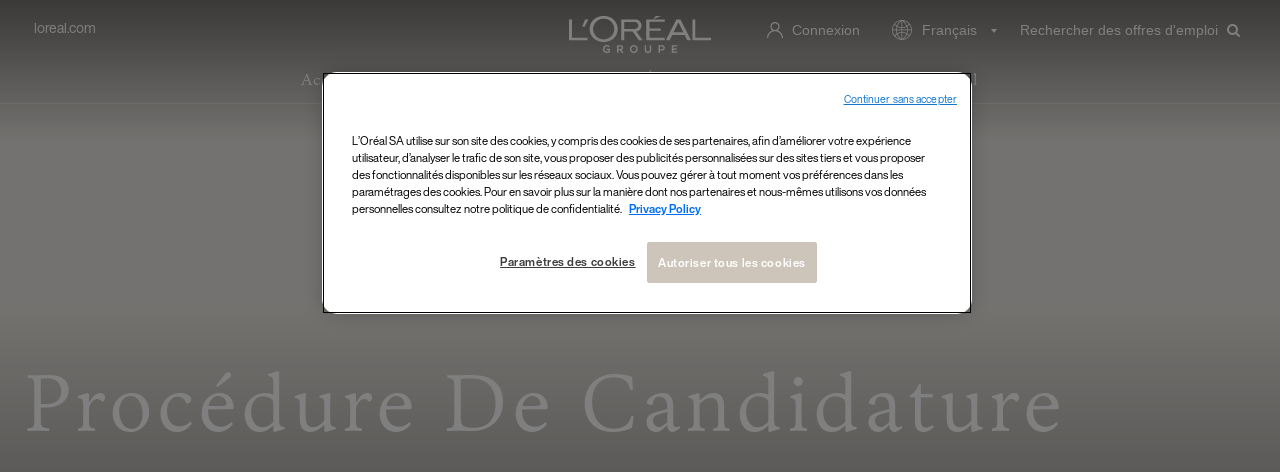

--- FILE ---
content_type: text/css
request_url: https://careers.loreal.com/portal/170/css/15__library__common-pagetypes.css
body_size: 9610
content:
/* ==========================================================================
   15_COMMON PAGETYPE
   --------------------------------------------------------------------------
   * README

   * LOGIN: SITE LEVEL
   * LOGIN: ARTICLE LEVEL

   * DASHBOARD: DASHLETS: ARTICLE LEVEL
   * REPORTS: ARTICLE LEVEL

   * SEARCH: FORM LEVEL
   * SEARCH: FORM LEVEL WITH ACCORDION

   * REGISTER METHODS: STEPS LIST
   * REGISTER METHODS: SECTION LEVEL
   * REGISTER METHODS: INFO ORGANIZATION LEVEL
   * REGISTER METHODS: FORM LEVEL

   * DETAIL: ARTICLE LEVEL
   * DETAIL: POPUP: ARTICLE LEVEL

   * DETAIL ASIDE: ARTICLE LEVEL
   * DETAIL ASIDE: INFO ORGANIZATION LEVEL

   * SUBMIT NEW: SECTION LEVEL
   * SUBMIT NEW: FORM LEVEL

   * SUCCESS: SECTION LEVEL

   * WIDGET: SOCIAL LOGIN
   * WIDGET: SOCIAL SHARE
   ========================================================================== */

/* README
   ========================================================================== */

/*!
 * Styles on this stylesheet are the All specific styles.
 * That means they apply to any page that deals with an exception to any
 * default style.

 * If you need to deal with an exception to any default styles, you should
 * manage it by adding a .X--modifier class to the .X element and develop the
 * given exception nested to this .X--modifier class in this stylesheet under
 * the corresponding page subtitle.

 * These .X--modifier classes and its nested styles are grouped by page in which
 * are featured, sorted by HTML depth, and separated in Structure, Behaviour or
 * Appearance styles as appropriate.
 */

/* LOGIN: SITE LEVEL
   ========================================================================== */

/* Structure
   -------------------------------------------------------------------------- */
.body--login {
    background-image: url(../images/login--bg.jpg);
    -webkit-background-size: cover;
    background-size: cover;
}

.body--login .body__content{
    padding: 0;
}

.body--login .main{
    background-color: transparent;
}

.body--login .main__wrapper{
    display: -webkit-box;
    display: -webkit-flex;
    display: -ms-flexbox;
    display: flex;
    -webkit-box-align: center;
    -webkit-align-items: center;
    -ms-flex-align: center;
    align-items: center;
    -webkit-box-pack: center;
    -webkit-justify-content: center;
    -ms-flex-pack: center;
    justify-content: center;
    min-height: 100vh;
}

/* Media query to target only mobile */
@media all and (max-width:750px) {
    .body--login {
        background-position: left center;
    }

}

/* Media query to target tablet and desktop */
@media all and (min-width:751px) {
    .body--login {
        background-position: center center;
    }

}

/* LOGIN: ARTICLE LEVEL
   ========================================================================== */
.article--login {
    border-radius: 8px;
    width: 344px;
    background-color: #FFFFFF;
    overflow: hidden;
}

.article--login .article__header {
    padding: 23px 24px;
}

.article--login .article__header--hr-bottom {
    margin-bottom: 0;
}

.article--login .article__header__text__title {
    display: block;
    float: left;
    width: 249px;
    height: 46px;
    background-image: url('../images/logo--default.svg');
    background-position: left center;
    -webkit-background-size: contain;
    background-size: contain;
    text-indent: -9999px;
    overflow: hidden;
}

.article--login .article__header + * {
    margin-top: 0;
}

.article--login .article__content {
    padding: 24px 24px;
}

.article--login .article__footer {
    margin-top: 0;
    padding: 15px 30px;
    background-color: #F3F7FE; /* var(--color--secondary--10) */
    font-size: 14px;
    text-align: center;
}

/* DASHBOARD: DASHLETS: ARTICLE LEVEL
   ========================================================================== */
.grid__item .article--dashlet {
    -webkit-box-flex: 1;
    -webkit-flex: 1;
    -ms-flex-positive: 1;
    flex-grow: 1;
}

.article--dashlet .article__content {
    border-top-width: 3px;
    border-top-style: solid;
    border-top-color: #000000; /* var(--color--site) */
}

.article--dashlet .article__footer {
    font-size: 12px;
    line-height: 150%;
    font-weight: 500;
}

.article--dashlet .article__footer .link {
    text-transform: uppercase;
}

/* REPORTS: ARTICLE LEVEL
   ========================================================================== */
.article--report.article--boxed {
    padding: 30px 30px;
}

.article--report [id*="report"],
.article--report [id*="report"] .highcharts-container,
.article--report [id*="report"] .highcharts-container svg {
    width: 100% !important;
    max-width: 100% !important;
    height: auto !important
}

/* SEARCH: FORM LEVEL
   ========================================================================== */
/* Media query to target mobile and tablet */
@media all and (max-width:1024px) {
    .section--collapsible-form-search {
        position: relative;
    }

    .section--collapsible-form-search .section__header {
        padding-right: 50px;
    }

    .section--collapsible-form-search .grid__item--filters {
        padding-top: 0;
    }

    .section--collapsible-form-search .form--search {
        position: absolute;
        top: 50px;
        right: 0;
        left: 0;
        z-index: 3;
    }

    .section--collapsible-form-search .form--search .section--collapsible-form-search__toggle {
        content: "\f002";
        font: normal normal normal 24px/24px FontAwesome;
        position: absolute;
        top: -50px;
        right: 0;
        z-index: 4;
        border-radius: 3px 3px 0 0;
        width: 50px;
        height: 50px;
        line-height: 50px;
        text-align: center;
        color: #000000; /* var(--color--site) */
    }

    .section--collapsible-form-search .form--search .section--collapsible-form-search__toggle:hover,
    .section--collapsible-form-search .form--search .section--collapsible-form-search__toggle:focus {
        background-color: #F9FAFA;
    }

    .section--collapsible-form-search .form--search .Section {
        display: none;
        margin: 0;
        border-radius: 3px 0 3px 3px;
        background-color: #F9FAFA;
        transform:scale(.95);
        opacity:.2;
        transition:all 150ms ease-in-out;
    }

    .section--collapsible-form-search__open .form .Section {
        display: block;
        opacity: 1;
        transform:scale(1);
        transition:all 150ms ease-in-out;
    }

    .section--collapsible-form-search .form--search .button-bar--1col .button {
        float: left;
        width: auto;
    }
}

/* Media query to target only mobile */
@media all and (max-width:750px) {
    .section--collapsible-form-search .form--search .Section {
        margin-right: -24px; /* This is the [class*="__wrapper"] padding-right, defined in stylesheet #3. */
        margin-left: -24px; /* This is the [class*="__wrapper"] padding-left, defined in stylesheet #3. */
        padding: 20px 24px 10px;
    }

}

/* Media query to target only tablet */
@media all and (min-width:751px) and (max-width:1024px) {
    .section--collapsible-form-search .form--search .Section {
        padding: 20px 20px 10px 0;
    }

}

/* Media query to target only desktop */
@media all and (min-width:1025px) {
    .section--collapsible-form-search .form--search .section--collapsible-form-search__toggle {
        display: none !important;
    }
}

/* SEARCH: FORM LEVEL
   ========================================================================== */

.Xform--search .Section:before,
.Xform--search .Section:after {
    display: none;
}

/* Media query to target tablet and desktop */
@media all and (min-width:751px) {
    .Xform--search:not(.Xform--search-cols1) .button-bar {
        padding-top: 27px !important; /* This is the field label height */
    }
}

/* Media query to target only tablet */
@media all and (min-width:751px) and (max-width:1024px) {
    .Xform--search .fieldSpec {
        width: calc(50% - 12px);
    }

    .Xform--search .fieldSpec:nth-of-type(odd) {
        float: left;
        clear: both;
    }

    .Xform--search .fieldSpec:nth-of-type(even) {
        float: right;
        clear: right;
    }
}

/* Media query to target only desktop */
@media all and (min-width:1025px) {
    .Xform--search .Section {
        margin-left: -20px;
    }

    .Xform--search .fieldSpec {
        float: left;
        padding-left: 20px;
        clear: none;
    }

    .Xform--search-cols2 .fieldSpec {
        width: 50%;
    }

    .Xform--search-cols2 .fieldSpec:nth-child(2n+1){
        clear: both;
    }

    .Xform--search-cols3 .fieldSpec {
        width: 33.33%;
    }

    .Xform--search-cols3 .fieldSpec:nth-child(3n+1){
        clear: both;
    }

    .Xform--search-cols5 .fieldSpec {
        width: 20%;
    }

    .Xform--search-cols5 .fieldSpec:nth-child(5n+1){
        clear: both;
    }
}

/* SEARCH: FORM LEVEL WITH ACCORDION
   ========================================================================== */

.form--collapsible .fields-container--collapsible,
.form--collapsible .fieldSpec--collapsible {
    max-height: 0;
    overflow: hidden;
}

.form--collapsible .fields-container--collapsible:not(.active),
.form--collapsible .fieldSpec--collapsible:not(.active) {
    padding-bottom: 0;
}

.form--collapsible .fields-container--collapsible.active,
.form--collapsible .fieldSpec--collapsible.active {
    background-color: #F9FAFA;
    border: solid 1px #D8D8D8; /* var(--color--borders) */
    padding: 16px 12px;
    margin-bottom: 20px;
}

.form--collapsible .fields-container--collapsible.active .fieldSpec {
    padding-left: 0px
}

.form--collapsible .fields-container--collapsible.active label + div {
    clear: both;
    padding-bottom: 10px
}

.form--collapsible .accordionTrigger {
    cursor: pointer;
    line-height: 2;
    margin-top: 18px;
    display: block;
    font-weight: 500;
    clear: both;
}

.form--collapsible .accordionTrigger:first-of-type {
    margin-top: 0;
}

.form--collapsible .accordionTrigger:last-of-type {
    margin-bottom: 18px;
}

.form--collapsible .accordionTrigger:not(.active) {
    border-bottom: solid 1px #D8D8D8; /* var(--color--borders) */
}

.form--collapsible .accordionTrigger:after {
    content: "▾";
    float: right;
}

.form--collapsible .accordionTrigger:not(.active):after {
    content: "▸";
}

/* Media query to target only mobile */
@media all and (max-width:750px) {
    .collapsed--only-mobile {
        max-height: 0;
        overflow: hidden;
        margin-top: 0;
    }

    .grid__item--filters > .accordionTrigger {
        cursor: pointer;
        line-height: 2;
        display: block;
        padding-bottom: 0;
        margin-top: -30px;
    }

    .grid__item--filters .accordionTrigger i.fa{
        float: right;
    }

    .grid__item--filters > .accordionTrigger:not(.active) {
        font-weight: bold;
        border-bottom: solid 1px #D8D8D8; /* var(--color--borders) */
    }
}

@media all and (max-width:399px) {
    .grid__item--filters .accordionTrigger {
        margin-top: 0;
        font-size: 16px;
        width: 100%;
    }
}

/* Media query to target tablet and desktop */
@media all and (min-width:751px) {
    .form--collapsible .fields-container--collapsible.active,
    .form--collapsible .fieldSpec--collapsible.active {
        margin-left: 20px;
        width: calc(100% - 20px);
    }

    .form--collapsible .accordionTrigger {
        margin-left: 20px;
    }
}

/* REGISTER METHODS: STEPS LIST
   ========================================================================== */
.list--steps {
    display: -webkit-box;
    display: -webkit-flex;
    display: -ms-flexbox;
    display: flex;
    -webkit-flex-wrap: nowrap;
    -ms-flex-wrap: nowrap;
    flex-wrap: nowrap;
    position: relative;
    margin-top: 40px;
    width: 100%;
}

.list--steps:after {
    content: "";
    position: absolute;
    left:0;
    top: 0;
    z-index: 1;
    border-radius: 2px;
    border-top-width: 4px;
    border-top-style: solid;
    border-top-color: #D8D8D8; /* var(--color--borders) */
    width: 100%;
}

.list--steps .list__item {
    position: relative;
    -webkit-box-flex: 1;
    -webkit-flex: 1;
    -ms-flex: 1;
    flex: 1;
    padding-top: 30px
}

.list--steps .list__item--current {
    color: #202020;
}

.list--steps .list__item--filled {
    color: #202020;
}

.list--steps .list__item .list__item__text:after {
    content: "";
    position: absolute;
    left:0;
    top: 0;
    z-index: 2;
    border-radius: 2px;
    border-top-width: 4px;
    border-top-style: solid;
    border-top-color: #3d3d3d; /* var(--color--site) */
    width: 0;
}

.list--steps .list__item--filled .list__item__text:after {
    width: 100%;
}

.list--steps .list__item__text__title {
    font-size: 16px;
    text-align: center;
    font-family: "HalesworthET", serif;
    font-weight: 600;
    letter-spacing: 0.8px;
}

/* Media query to target only mobile */
@media all and (max-width:750px) {
    .list--steps .list__item .list__item__text {
        display: -webkit-box;
        display: -webkit-flex;
        display: -ms-flexbox;
        display: flex;
        -webkit-flex-wrap: nowrap;
        -ms-flex-wrap: nowrap;
        flex-wrap: nowrap;
        -webkit-box-align: center;
        -webkit-align-items: center;
        -ms-flex-align: center;
        align-items: center;
        margin-bottom: 16px;
    }

    .list--steps .list__item--step-1.list__item--current .list__item__text:after {width: 25%;}
    .list--steps .list__item--step-2.list__item--current .list__item__text:after {width: 50%;}
    .list--steps .list__item--step-3.list__item--current .list__item__text:after {width: 75%;}
    .list--steps .list__item--step-4.list__item--current .list__item__text:after {width: 100%;}

    .list--steps .list__item__text__title {
        -webkit-box-flex: 1;
        -webkit-flex: 1;
        -ms-flex-positive: 1;
        flex-grow: 1;
    }

    .list--steps .list__item__text__subtitle {
        font-size: 34px;
        position: absolute;
        bottom: calc(100% + 20px);
        left: 0;
        font-family: "HalesworthET", serif;
        font-weight: 600;
        right: 0;
        width: 100%;
        text-align: center;
    }
    .list--steps .list__item__text__subtitle span {
        font-size: 16px;
        color: #c8c8c8
    }

    .list--steps .list__item:not(.list__item--current) {
        display: none;
    }
}

/* Media query to target tablet and desktop */
@media all and (min-width:751px) {
    .list--steps .list__item--current .list__item__text:after {
        width: 50%;
    }

    .list--steps .list__item__text__subtitle {
        position: absolute;
        z-index: 3;
        margin: 0;
        border-radius: 100%;
        border-width: 2px;
        border-style: solid;
        border-color: transparent;
        width: 27px !important;
        height: 27px !important;
        background-color: #D8D8D8; /* var(--color--borders) */
        font-weight: 500;
        text-align: center;
        color: #FFFFFF;
        top: -14px;
        left: calc(50% - 14px);
    }
    .list--steps .list__item--filled .list__item__text__subtitle {
        background-color: #3d3d3d; /* var(--color--site) */
        text-indent: inherit;
        overflow: visible;
        box-shadow: 0 0 10px rgba(0,0,0,.5);
    }
    .list--steps .list__item--filled .list__item__text__subtitle:before {
        content: "\f00c";
        font-family: "FontAwesome";
        color: #fff;
        position: absolute;
        display: block;
        left: -2px;
        top: -2px;
        z-index: 9;
        width: 27px;
        height: 27px;
        background-color: #3d3d3d;
        border-radius: 100%;
        line-height: 27px;
        font-size: 16px;
    }

    .list--steps .list__item--current .list__item__text__subtitle {
        background-color: #000000; /* var(--color--site) */
        box-shadow: 0 0 10px rgba(0,0,0,.5);
        text-indent: inherit;
        font-size:14px;
        font-weight:600;
    }
}

/* REGISTER METHODS: SECTION LEVEL
   ========================================================================== */
.section--registered .section__header,
.section--methods .section__header {
    text-align: center;
}

/* Media query to target mobile and tablet */
@media all and (max-width:1024px) {
    .section--registered {
        margin-top: 32px;
    }

    .section--registered .section__header__text__title,
    .section--methods .section__header__text__title {
        font-size: 22px;
    }

}

/* Media query to target only tablet */
@media all and (min-width:751px) and (max-width:1024px) {
    .section--registered,
    .section--methods {
        margin-right: auto;
        margin-left: auto;
        max-width: 720px;
    }
}

/* Media query to target only desktop */
@media all and (min-width:1025px) {
    .section--registered,
    .section--methods {
        margin-right: auto;
        margin-left: auto;
        max-width: 746px;
    }
}

/* REGISTER METHODS: ARTICLE LEVEL
   ========================================================================== */
/* Media query to target only mobile */
@media all and (max-width:750px) {
    .article--registered {
        background-color: #F9FAFA;
        margin-left: -24px; /* This is the [class*="__wrapper"] padding-left, defined in stylesheet #3. */
        margin-right: -24px; /* This is the [class*="__wrapper"] padding-right, defined in stylesheet #3. */
        width: calc(100% + 24px + 24px); /* This is the parent width, plus the [class*="__wrapper"] padding-right and padding-left */
        padding-top: 20px;
        padding-right: 24px; /* This is the [class*="__wrapper"] padding-right, defined in stylesheet #3. */
        padding-bottom: 30px;
        padding-left: 24px; /* This is the [class*="__wrapper"] padding-left, defined in stylesheet #3. */
    }

    .article--methods {
        margin-right: auto;
        margin-left: auto;
        max-width: 230px;
    }

}

/* Media query to target tablet and desktop */
@media all and (min-width:751px) {
    .article--methods .article__content:first-of-type {
        margin-right: -34px;
        margin-left: -34px;
    }

}

/* REGISTER METHODS: INFO ORGANIZATION LEVEL
   ========================================================================== */

.form--methods {
    margin-top: 20px
}

.list--methods .list__item__link,
.list--methods .list__item--linkedin [name="widget-holder"]:after,

.list--methods .list__item--indeed .indeed-button:after {
    display: -webkit-box;
    display: -webkit-flex;
    display: -ms-flexbox;
    display: flex;
    -webkit-box-align: center;
    -webkit-align-items: center;
    -ms-flex-align: center;
    align-items: center;
    margin: 10px 0;
    -webkit-box-shadow: none;
    box-shadow: none;
    border-radius: 22px;
    max-width: 209px;
    width: 100%;
    height: 40px;
    padding-top: 4px;
    padding-right: 10px;
    padding-bottom: 4px;
    filter: none;
    font-size: 14px;
    line-height: 15px;
    font-weight: 500;
    color: #4E4E4E;
    letter-spacing: 0.7px;
    text-decoration: none;
    text-align: left;
    vertical-align: middle;
    -webkit-transition-duration: 167ms;
    transition-duration: 167ms;
    -webkit-transition-property: background-color, color, -webkit-box-shadow;
    transition-property: background-color, color, -webkit-box-shadow;
    transition-property: background-color, box-shadow, color;
    transition-property: background-color, box-shadow, color, -webkit-box-shadow;
    -webkit-transition-timing-function: cubic-bezier(0, 0, 0.2, 1);
    transition-timing-function: cubic-bezier(0, 0, 0.2, 1);
    cursor: pointer;
    justify-content: flex-start;
}

.list--methods .list__item--linkedin [name="widget-holder"] {
    position: relative;
    margin-bottom: -5px;
    margin-left: 10px;
    text-align: center;
}

.list--methods .list__item--linkedin [name="widget-holder"] button {
    position:absolute;
    right:0;
    bottom:0;
    z-index:1;
    width:0;
    height:0;
    padding:0;
    border:0;
}

.list--methods .list__item--facebook .list__item__link {
    max-width: none;
    font-family: 'Helvetica', Arial, sans-serif !important;
    background-color: #4267B2;
    background-image: url('../images/method--facebook.svg');
    background-size: auto 40px;
    background-position: left center;
    padding-left: 34px;
}

.list--methods .list__item--facebook .list__item__link:hover {
    background-color: #4285f4;
}

.list--methods .list__item--facebook .list__item__link:focus {
    background-color: #4285F4;
    color: rgba(0, 0, 0, 0.54);
}

.list--methods .list__item--seek .seek-apply-btn {
    margin: auto;
}

.seek-apply-btn {
    width: 175px !important;
    height: 45px;
    font-size: 16px !important;
}
.list--methods .list__item--xing .list__item__link {
    background-color: #005A5F;
    background-image: url('../images/method--xing.svg');
    background-size: auto 40px;
    background-position: left center;
    padding-left: 50px;
    font-family: Arial, sans-serif;
}

.list--methods .list__item--xing .list__item__link:hover {
    background-color: #026567;
}

.list--methods .list__item--xing .list__item__link:focus {
    background-color: #026567;
}

.list--methods .list__item--indeed .list__item__link {
    position: relative;
    background-color: #085FF7;
    background-image: url('../images/method--indeed.svg');
    background-size: auto 40px;
    background-position: left center;
    padding-left: 34px;
    font-family: 'Arial Rounded MT Bold', Arial, sans-serif !important;
}

.list--methods .list__item--indeed .list__item__link:hover {
    background-color: #1997FF;
}

.list--methods .list__item--indeed .list__item__link:focus {
    background-color: #1997FF;
}

.list--methods .list__item--indeed .indeed-button {
    position: absolute !important;
    top: 0;
    right: 0;
    bottom: 0;
    left: 0;
    opacity: 0;
}

.list--methods .list__item--googleplus .list__item__link {
    -webkit-box-shadow: 0 0 1px 0 rgba(0, 0, 0, 0.12), 0 1px 1px 0 rgba(0, 0, 0, 0.24);
    box-shadow: 0 0 1px 0 rgba(0, 0, 0, 0.12), 0 1px 1px 0 rgba(0, 0, 0, 0.24);
    border-radius: 2px;
    border-width: 1px;
    border-style: solid;
    border-color: #4285F4;
    max-width: 185px;
    background-color: #4285F4;
    background-image: url('../images/method--googleplus.svg');
    background-size: 38px 40px;
    background-position: left center;
    padding-left: 48px;
    font-weight: 500;
    letter-spacing: 0.22px;
}

.list--methods .list__item--googleplus .list__item__link:hover {
    outline: 3px solid rgba(66, 133, 244, 0.3);
    -webkit-box-shadow: 0 0 2px 0 rgba(0, 0, 0, 0.12), 0 2px 2px 0 rgba(0, 0, 0, 0.24);
    box-shadow: 0 0 2px 0 rgba(0, 0, 0, 0.12), 0 2px 2px 0 rgba(0, 0, 0, 0.24);

}

.list--methods .list__item--googleplus .list__item__link:focus {
    outline: 3px solid rgba(66, 133, 244, 0.3);
    -webkit-box-shadow: 0 0 2px 0 rgba(0, 0, 0, 0.12), 0 2px 2px 0 rgba(0, 0, 0, 0.24);
    box-shadow: 0 0 2px 0 rgba(0, 0, 0, 0.12), 0 2px 2px 0 rgba(0, 0, 0, 0.24);
}

.list--methods .list__item--dropbox .list__item__link,
.list--methods .list__item--googledrive .list__item__link,
.list--methods .list__item--file .list__item__link,
.list--methods .list__item--paste .list__item__link,
.list--methods .list__item--later .list__item__link {
    border-width: 1px;
    border-style: solid;
    border-color: #c8c8c8; /* var(--color--site) */
    background-color: transparent;
    background-position: 17px center;
    background-size: auto 22px;
    padding-left: 50px;
    color: #4E4E4E;
}

.list--methods .list__item--dropbox .methodButton {
    background-image: url('../images/method--dropbox.svg');
    margin-top: 25px;
}

.list--methods .list__item--googledrive .methodButton {
    background-image: url('../images/method--googledrive.svg');
    margin-top: 25px;
}

.list--methods .list__item--file .methodButton {
    background-image: url('../images/method--file.svg');
}

.list--methods .list__item--paste .methodButton {
    background-image: url('../images/method--paste.svg');
}

.list--methods .list__item--later .methodButton {
    background-image: url('../images/method--later.svg');
}

.list--methods .list__item--dropbox .list__item__link:hover,
.list--methods .list__item--googledrive .list__item__link:hover,
.list--methods .list__item--file .list__item__link:hover,
.list--methods .list__item--paste .list__item__link:hover,
.list--methods .list__item--later .list__item__link:hover {
    background-color: #FFFFFF;
}

.list--methods .list__item--dropbox .list__item__link:focus,
.list--methods .list__item--googledrive .list__item__link:focus,
.list--methods .list__item--file .list__item__link:focus,
.list--methods .list__item--paste .list__item__link:focus,
.list--methods .list__item--later .list__item__link:focus {
    background-color: #FFFFFF;
}
.list__item--later p + p {
    margin-top: 20px;
}
@media all and (max-width:768px) {
    .list--methods .list__item--linkedin [name="widget-holder"] {
        margin-bottom: 7px;
        text-align: left;
    }
}

/* REGISTER METHODS: OVERRIDES after transition to getRegisterMethods
   ========================================================================== */
.list__item.list__item--later > .methodButton,
.list__item.list__item--file > .methodButton,
.list__item.list__item--googledrive > .methodButton,
.list__item.list__item--dropbox > .methodButton{
   display: -webkit-box;
   display: -webkit-flex;
   display: -ms-flexbox;
   display: flex;
   -webkit-box-align: center;
   -webkit-align-items: center;
   -ms-flex-align: center;
   align-items: center;
   -webkit-box-shadow: none;
   box-shadow: none;
   border-radius: 22px;
   max-width: 209px;
   width: 100%;
   height: 40px;
   padding-top: 5px;
   padding-right: 10px;
   padding-bottom: 4px;
   filter: none;
   font-size: 14px;
   line-height: 15px;
   font-weight: 500;
   color: #4E4E4E;
   letter-spacing: 0.7px;
   text-decoration: none;
   text-align: left;
   vertical-align: middle;
   -webkit-transition-duration: 167ms;
   transition-duration: 167ms;
   -webkit-transition-property: background-color, color, -webkit-box-shadow;
   transition-property: background-color, color, -webkit-box-shadow;
   transition-property: background-color, box-shadow, color;
   transition-property: background-color, box-shadow, color, -webkit-box-shadow;
   -webkit-transition-timing-function: cubic-bezier(0, 0, 0.2, 1);
   transition-timing-function: cubic-bezier(0, 0, 0.2, 1);
   cursor: pointer;
   justify-content: flex-start;
   border-width: 1px;
   border-style: solid;
   border-color: #c8c8c8; /* var(--color--site) */
   background-color: transparent;
   color: #4E4E4E;
   padding-left: 50px;
   background-position-x: 15px;
   background-size: 22px;
}

.list__item.list__item--file > .methodButton:hover,
.list__item.list__item--googledrive > .methodButton:hover,
.list__item.list__item--dropbox > .methodButton:hover{
   background-color: #FFFFFF;
}

/* REGISTER METHODS: FORM LEVEL
   ========================================================================== */
.form--methods .tpt_uploadResumeError {
    display: none;
}

.form--methods .tpt_uploadResumeNextButton.tpt_uploadResumeNextButtonInactive {
    display: none;
}

/* DETAIL: ARTICLE LEVEL
   ========================================================================== */
.article--details + .article--details {
    margin-top: 20px;
}

.article--details .paragraph br+br+br{
    display: none;
}

/* DETAIL: POPUP: ARTICLE LEVEL
   ========================================================================== */
.article--popup {
    position: relative;
    -webkit-box-shadow: 0 0 12px 0 rgba(91, 91, 91, .3);
    box-shadow: 0 0 12px 0 rgba(91, 91, 91, .3);
}

.article--popup.article--boxed {
    padding: 25px 25px;
}

.article--popup.article--boxed:before {
    content: "";
    position: absolute;
    left: calc(50% - 12px);
    top: -10px;
    display: block;
    border-left: 12px solid transparent;
    border-right: 12px solid transparent;
    border-bottom-width: 10px;
    border-bottom-style: solid;
    border-bottom-color: #D8D8D8; /* var(--color--borders) */
}

.article--popup .article__header[class*="--hr-bottom"] {
    padding-bottom: 10px;
    margin-bottom: 10px;
}

/* DETAIL: INFO ORGANIZATION LEVEL: ATTACHMENTS
   ========================================================================== */
.list--attachments .list__item+.list__item {
    margin-top: 30px;
}

.list--attachments .list__item__text__title {
    font-weight: 500;
}

.list--attachments .list__item__actions {
    margin-top: 5px;
}

.list--attachments .list__item__actions .link {
    margin-right: 30px;
    font-weight: 500;
    font-size: 11px;
    letter-spacing: 0.65px;
    color: #595959;
}

.attachment-preview {
    margin: 0;
    height: 0;
    padding: 0;
    background-color: #FFFFFF;
    transition-property: margin, height, padding, opacity;
    transition-duration: 0.5s;
    transition-timing-function: ease;
    opacity: 0;
    overflow: hidden;
}

.attachment-preview.attachment-preview--show {
    margin: 30px 0 0;
    border-width: 1px;
    border-style: solid;
    border-color: #D8D8D8; /* var(--color--borders) */
    height: auto;
    padding: 10px 20px 20px;
    transition-property: margin, height, padding, opacity;
    transition-duration: 0.5s;
    transition-timing-function: ease;
    opacity: 1;
}

.attachment-preview .attachment-preview__bar {
    margin-bottom: 10px;
    text-align: right;
}

.attachment-preview:not(.attachment-preview--show) .attachment-preview__bar {
    display: none;
}

.attachment-preview .attachment-preview__bar .link{
    font-weight: 500;
}

.attachment-preview .attachment-preview__preview {
    width: 100%;
    height: 360px;
}

@media all and (max-width: 768px) {
    .list--attachments .list__item__actions .link {
        display: block;
        margin-bottom: 24px;
        width: fit-content;
    }

    .list--attachments .list__item__actions {
        margin-top: 30px;
    }

}

/* DETAIL: INFO ORGANIZATION LEVEL: HISTORY
   ========================================================================== */
.list--history {
    margin-bottom: -16px !important;
}

.list--history .list__item {
    padding: 0px 0px 16px;
}

.list--history .list__item__text__title {
    font-weight: 600;
    text-transform: lowercase;
}

.list--history .list__item__text__title:first-letter {
    text-transform: uppercase;
}

.list--history .list__item__text__subtitle {
    margin-top: 4px;
    font-size: 16px;
}

.list--history .list__item__text__subtitle--1 {
    margin-top: 4px;
    font-size: 14px;
}

/* DETAIL: INFO ORGANIZATION LEVEL: QUESTION AND ANSWER
   ========================================================================== */
.list--question-and-answer .list__item+.list__item {
    margin-top: 24px;
}

.list--question-and-answer .list__item__text__title {
    font-weight: 500;
}

.list--question-and-answer .list__item__text__subtitle {
    margin-top: 8px;
}

/* DETAIL ASIDE: ARTICLE LEVEL
   ========================================================================== */

.article--view-more-aside .article__header {
    padding-bottom: 10px;
    margin-bottom: 20px;
    text-align: center;
}

.article--view-more-aside .article__content {
    margin-top: 8px;
}
.article--view-more-aside .article__footer {
    text-align: center;
    margin-top: 40px
}

/* Media query to target mobile and tablet */
@media all and (max-width:1024px) {
    .article--actions + .article--view-more-aside {
        margin-top: 0;
    }

    .article--view-more-aside {
        background-color: #F9FAFA;
        margin-left: -24px; /* This is the [class*="__wrapper"] padding-left, defined in stylesheet #3. */
        margin-right: -24px; /* This is the [class*="__wrapper"] padding-right, defined in stylesheet #3. */
        width: calc(100% + 24px + 24px); /* This is the parent width, plus the [class*="__wrapper"] padding-right and padding-left */
        padding-top: 20px;
        padding-right: 24px; /* This is the [class*="__wrapper"] padding-right, defined in stylesheet #3. */
        padding-bottom: 30px;
        padding-left: 24px; /* This is the [class*="__wrapper"] padding-left, defined in stylesheet #3. */
    }
}

/* DETAIL ASIDE: INFO ORGANIZATION LEVEL
   ========================================================================== */
.list--view-more-aside .list__item {
    margin-bottom: 40px
}
.list--view-more-aside a {
    display: -webkit-box;
    display: -webkit-flex;
    display: -ms-flexbox;
    display: flex;
    padding: 8px 0;
}

.list--view-more-aside .list__item__image {
    width: 34px;
    margin-right: 8px;
}

.list--view-more-aside .list__item__image img {
    display: block;
    border-radius: 100%;
}

.list--view-more-aside .list__item__text {
    width: calc(100% - 42px);
    padding-top: 3px;
}

.list--view-more-aside .list__item__text__title {
    font-weight: 600;
    font-size: 20px;
}

.list--view-more-aside .list__item:hover .list__item__text__title {
    color: #000000; /* var(--color--site) */
}

.list--view-more-aside .list__item__text__subtitle {
    padding-top: 5px;
    font-size: 12px;
    white-space: nowrap;
    text-overflow: ellipsis;
    overflow: hidden;
    font-family: 'HalesworthET';
    font-weight: 600;
}
.list--view-more-aside .list__item__text__subtitle i {
    margin-left: 17px;
}

.list--view-more-aside .list__item__text__rating {
    padding-top: 3px;
}

.list--view-more-aside .list__item__text__extra {
    padding-top: 3px;
    font-size: 12px;
    color: #9B9B9B;
}

/* SUBMIT NEW: SECTION LEVEL
   ========================================================================== */
/* Media query to target tablet and desktop */
@media all and (min-width:751px) {
    .section__content--submit-new-options-1 {
        margin-left: auto;
        margin-right: auto;
        max-width: 300px;
    }
}

/* Media query to target only mobile */
@media all and (max-width:750px) {
    .section__content--submit-new-options-2 .grid {
        margin: 0;
    }

    .section__content--submit-new-options-2 .grid__item:nth-of-type(1){
        padding: 0 0 20px 0;
    }

    .section__content--submit-new-options-2 .grid__item:nth-of-type(2){
        border-top-width: 1px;
        border-top-style: solid;
        border-top-color: #D8D8D8; /* var(--color--borders) */
        padding: 20px 0 0 0;
    }
}

/* Media query to target only tablet */
@media all and (min-width:751px) and (max-width:1024px) {
    .section__content--submit-new-options-2 {
        margin-left: auto;
        margin-right: auto;
        max-width: 300px;
    }

    .section__content--submit-new-options-2 .grid > .grid__item {
        -webkit-box-flex: 0;
        -webkit-flex: 0 0 100%;
        -ms-flex: 0 0 100%;
        flex: 0 0 100%;
        max-width: 100%;
    }

}

/* Media query to target only desktop */
@media all and (min-width:1025px) {
    .section__content--submit-new-options-2 {
        margin-left: auto;
        margin-right: auto;
        max-width: 750px;
    }

    .section__content--submit-new-options-2 .grid {
        margin: 0;
    }

    .section__content--submit-new-options-2 .grid__item:nth-of-type(1){
        padding: 0 50px 0 0;
    }

    .section__content--submit-new-options-2 .grid__item:nth-of-type(1) .fieldSpec {
        padding-bottom: 0;
    }

    .section__content--submit-new-options-2 .grid__item:nth-of-type(2){
        border-left-width: 1px;
        border-left-style: solid;
        border-left-color: #D8D8D8; /* var(--color--borders) */
        padding: 0 0 0 50px;
    }

    .section__content--submit-new-options-2 .grid__item:nth-of-type(2) .article {
        display: -webkit-box;
        display: -webkit-flex;
        display: -ms-flexbox;
        display: flex;
        -webkit-box-orient: vertical;
        -webkit-box-direction: normal;
        -ms-flex-direction: column;
        flex-direction: column;
        height: 100%;
    }

    .section__content--submit-new-options-2 .grid__item:nth-of-type(2) .article__content {
        -webkit-box-flex: 1;
        -webkit-flex: 1;
        -ms-flex-positive: 1;
        flex-grow: 1;
    }

    .section__content--submit-new-options-2 .grid__item:nth-of-type(2) .button-bar,
    .section__content--submit-new-options-2 .grid__item:nth-of-type(2) .button {
        margin-bottom: 0;
    }
}

/* SUBMIT NEW: FORM LEVEL
   ========================================================================== */
/*
 * 1. A simple clearfix where we cannot add it manually to the HTML.
 */
.form--submit-new-template form:before,
.form--submit-new-template form:after {
    content: ""; /* 1 */
    display: table; /* 1 */
}

.form--submit-new-template form:after {
    clear: both; /* 1 */
}

.form--submit-new-template select {
    margin-bottom: 24px; /* This is the .fieldSpec padding-bottom plus 8px */
}

.form--submit-new-template button {
    float: left;
}

.form--submit-new-template #jobTemplateWidgetDescription {
    /* display: block; */
    display: none;
    padding-top: 10px;
    font-size: 14px;
    line-height: 150%;
    clear: both;
}

.form--submit-new-template #jobTemplateWidgetDescription:empty {
    display: none;
}

/* Media query to target only mobile */
@media all and (max-width:750px) {
    .form--submit-new-template button {
        width: 100%;
    }
}

/* Media query to target only tablet */
@media all and (min-width:751px) and (max-width:1024px) {
    /*
     * 1. 50% width minus half the final gutter
     */
    .form--submit-new-template button {
        width: calc(50% - 12px); /* 1 */
    }
}

/* Media query to target only desktop */
@media all and (min-width:1025px) {
    .form--submit-new-template button {
        min-width: 120px;
    }
}

/* SUCCESS: SECTION LEVEL
   ========================================================================== */
.section--success .section__header__image img {
    border-radius: 0;
    max-width: 223px;
}

/* Media query to target only mobile */
@media all and (max-width:750px) {
    .section--success .section__header {
        -webkit-box-orient: vertical;
        -webkit-box-direction: normal;
        -ms-flex-direction: column;
        flex-direction: column;
        text-align: center;
    }

    .section--success .section__header__image {
        margin-bottom: 25px;
        margin-right: 0;
        width: 100%;
    }

}

/* Media query to target only tablet */
@media all and (min-width:751px) and (max-width:1024px) {
    .section--success .section__header__image {
        width: 223px;
    }

}

/* Media query to target only desktop */
@media all and (min-width:1025px) {
    .section--success .section__header {
        -webkit-box-orient: vertical;
        -webkit-box-direction: normal;
        -ms-flex-direction: column;
        flex-direction: column;
        text-align: center;
    }

    .section--success .section__header__image {
        margin-bottom: 25px;
        margin-right: 0;
        width: 100%;
    }

    .section--success .section__content {
        text-align: center;
    }

}
.indeed_tracking_pixels {
    height:.1rem;
    width: .1rem;
    border: 0;
    display: none;
}

/* WIDGET: SOCIAL LOGIN
   ========================================================================== */
.social-login__text {
    margin-bottom: 15px;
    color: #565656;
    font-size: 14px;
    font-weight: 400;
}

.list--social-login .list__item__link {
    display: block;
    height: 40px;
    padding-top: 10px;
    padding-bottom: 10px;
    background-color: #FFFFFF;
    font-family: 'Roboto', Arial, Helvetica, sans-serif;
    font-size: 14px;
    text-decoration: none;
    text-align: left;
    white-space: nowrap;
    -webkit-transition-duration: 167ms;
    transition-duration: 167ms;
    -webkit-transition-property: background-color, color, -webkit-box-shadow;
    transition-property: background-color, color, -webkit-box-shadow;
    transition-property: background-color, box-shadow, color;
    transition-property: background-color, box-shadow, color, -webkit-box-shadow;
    -webkit-transition-timing-function: cubic-bezier(0, 0, 0.2, 1);
    transition-timing-function: cubic-bezier(0, 0, 0.2, 1);
    cursor: pointer;

    border-width: 1px;
    border-style: solid;
    border-color: #c8c8c8;
    border-radius: 25px;
    min-width: 209px;
    color: #4E4E4E;
}

.list--social-login .list__item__link--facebook {
    background-image: url('../images/social-login--facebook.svg');
    background-size: auto 20px;
    background-position: calc(100% - 10px) center;
    padding-left: 10px;
    padding-right: 40px;
    line-height: 18px;
    font-weight: 400;
    color: #1877F2;
}

.list--social-login .list__item__link--google,
.list--social-login .list__item__link--xing {
    background-size: auto 40px;
    background-position: 10px center;
    padding-right: 10px;
    line-height: 20px;
    font-weight: 500;
}

.list--social-login .list__item__link--google {
    background-image: url('../images/social-login--google.svg');
    padding-left: 80px;
}

.list--social-login .list__item__link--xing {
    background-image: url('../images/social-login--xing.png');
    padding-left: 40px;
    text-transform: uppercase;
}

.list--social-login .list__item__link__icon {
    display: inline-block;
    vertical-align: middle;
}

.list--social-login .list__item__link--google:hover,
.list--social-login .list__item__link--google:focus {
    -webkit-box-shadow: 0px 0px 0px 3px rgba(66, 133, 244, 0.30);
    -moz-box-shadow: 0px 0px 0px 3px rgba(66, 133, 244, 0.30);
    box-shadow: 0px 0px 0px 3px rgba(66, 133, 244, 0.30);
}

.list--social-login .list__item__link--facebook:hover,
.list--social-login .list__item__link--facebook:focus,
.list--social-login .list__item__link--xing:hover,
.list--social-login .list__item__link--xing:focus {
    -webkit-box-shadow: 0px 0px 0px 3px rgba(191, 191, 191, 0.30);
    -moz-box-shadow: 0px 0px 0px 3px rgba(191, 191, 191, 0.30);
    box-shadow: 0px 0px 0px 3px rgba(191, 191, 191, 0.30);
}

/* WIDGET:SOCIAL SHARE
   ========================================================================== */
.module .social-share {
    display: inline-block;
    position: relative;
}

.module .article--details .social-share {
    display: inherit;
}

.social-share__text {
    font-size: 14px;
    font-style: italic;
    display: none;
}

.social-share--inline .social-share__text {
    display: block;
}

.module .article--details .social-share__text {
    display: block;
}

.module .article--details .social-share__button {
    display: none;
}

.aside .social-share__button {
    display: none;
}

.social-share__popup {
    white-space: nowrap;
    color: #3d3d3d;
}

.social-share--item {
    margin: 0 auto;
}

.module .social-share__popup {
    display: none;
    position: absolute;
    z-index: 2;
    border-radius: 5px;
    border-width: 1px;
    border-style: solid;
    border-color: #D8D8D8; /* var(--color--borders) */
    background-color: #FFFFFF;
    padding: 10px 8px;
}

.module .article--details .social-share__popup {
    display: block;
    position: relative;
    z-index: inherit;
    border: none; /* var(--color--borders) */
    background-color: transparent;
    padding: inherit;
}

.social-share--open .social-share__popup {
    display: flex;
    justify-content: space-around;
    align-items: center;
}

.module .social-share__popup:before {
    content: "";
    display: block;
    position: absolute;
    bottom: -5px;
    z-index: 1;
    width: 8px;
    height: 8px;
    border-right-width: 1px;
    border-right-style: solid;
    border-right-color: #D8D8D8; /* var(--color--borders) */
    border-bottom-width: 1px;
    border-bottom-style: solid;
    border-bottom-color: #D8D8D8; /* var(--color--borders) */
    background: #FFFFFF;
    -webkit-transform: rotate(45deg);
    -ms-transform: rotate(45deg);
    transform: rotate(45deg);
}

.module .article--details .social-share__popup:before {
    display: none;
}

.module .article--details .shareButton,
.shareButton img {
    display: block;
    width: 40px;
    height: 28px;
}

.shareButton {
    width: 16px;
    height: 16px;
    margin: 6px;
}

.share--detail .shareButton {
    width: 100%;
    margin: auto;
}

.shareButton--email {
    background-image: url(../images/mail.svg);
}
.share--detail .shareButton--email {
    height: 22px;
}

.shareButton--facebook {
    background-image: url(../images/facebook.svg);
}

.share--detail .shareButton--facebook {
    height: 24px;
}

.shareButton--linkedin {
    background-image: url(../images/linkeding.svg);
}

.share--detail .shareButton--linkedin {
    height: 24px;
}

.shareButton--twitter {
    background-image: url(../images/twitter.svg);
}

.share--detail .shareButton--twitter {
    height: 24px;
}

.social-share--item:focus-within {
    outline-width: thin;
    outline-style: solid;
    outline-color: #000000;
    display: block;
}

.module--detail-main .social-share .social-share__popup__icon:hover {
    background-color: #d8d8d8;
}

.module .article--details .shareButton {
    float: left;
    text-align: center;
    color: #3d3d3d;
    margin: auto;
}

.module .article--details .shareButton + .shareButton {
    margin-left: 10px;
}

/* Media query to target mobile and tablet */
@media all and (max-width:1024px) {
    .aside .social-share {
        display: -webkit-box;
        display: -webkit-flex;
        display: -ms-flexbox;
        display: flex;
        -webkit-box-align: center;
        -webkit-align-items: center;
        -ms-flex-align: center;
        align-items: center;
        -webkit-box-pack: center;
        -webkit-justify-content: center;
        -ms-flex-pack: center;
        justify-content: center;
    }

    .aside .social-share__text {
        margin-right: 10px;
    }

}

/* Media query to target only mobile */
@media all and (max-width:750px) {
    .module .social-share__popup {
        left: -9999px;
        margin-right: -620%;
    }

    .social-share--open .social-share__popup {
        bottom: 100%;
        left: 4px;
    }
    .section .social-share__popup:before {
        left: 20px;
    }

}

.social-share__button:after {
    font-family: FontAwesome;
    content: "\f08e";
    display: inline-block;
    margin-left: 5px;
    font-size: 14px;
}
.social-share--open .social-share__button:after {
    font-family: FontAwesome;
    content: "\f00d";
    display: inline-block;
    margin-left: 5px;
    font-size: 14px;
}

/* Media query to target tablet and desktop */
@media all and (min-width:751px) {
    .social-share--open .social-share__button {
        border-color: transparent !important;
        background-color: #FFFFFF;
        color: #3d3d3d;
    }

    .module .social-share__popup {
        margin-left: -620%;
        right: -9999px;
    }

    .module .social-share__popup {
        right: 0;
        margin-left: 0;
        width: 160px
    }
    .social-share__button, .social-share__button:link, .social-share__button:visited {
        border-color: transparent !important;
        text-transform: none;
        font-size: 16px;
        min-width: auto;
    }
    .social-share__button:hover, .social-share__button:active {
        border-color: transparent !important;
        color: #3d3d3d;
    }

    .social-share--open .social-share__popup {
        bottom: 100%;
        right: -4px;
    }

    .module .social-share__popup:before {
        right: 20px;
    }

}

/* Media query to target only desktop */
@media all and (min-width:1025px) {
    .aside .social-share__text {
        margin-bottom: 5px;
    }
}

/* reseting the text from the rich text areas from the crm */

[class$="--rich-text"] * {
    font-family: inherit !important;
    font-size: inherit !important;
    line-height: 1.5 !important;
    padding: 0 !important;
    margin: 0 !important;
    text-align: inherit !important;
    font-weight: inherit !important;
    font-style: inherit !important;
    color: inherit !important;
}
[class$="--rich-text"] b,
[class$="--rich-text"] strong {
    font-weight: 600 !important;
}
[class$="--rich-text"] i,
[class$="--rich-text"] em {
    font-style: italic !important;
}
[class$="--rich-text"] a {
    color: #000000 !important;
    text-decoration: underline;
}
[class$="--rich-text"] h1,
[class$="--rich-text"] h2,
[class$="--rich-text"] h3,
[class$="--rich-text"] h4 {
    font-size: 20px !important;
    font-weight: 600 !important;
    padding: 10px 0 !important;
}
[class$="--rich-text"] p {
    padding: 0 0 10px !important;
}
[class$="--rich-text"] ul,
[class$="--rich-text"] ol {
    margin: 10px !important;
    padding-left: 20px !important;
}

[class$="--rich-text"] ul {
    list-style-type: disc !important;
}
[class$="--rich-text"] ol {
    list-style: decimal !important;
}
[class$="--rich-text"] li {
    margin: 0 !important;
    padding: 2px 0 !important;
}

[class$="--rich-text"] h2 {
    font-family:"HalesworthET" !important;
    font-weight: 600 !important;
    font-size: 35px !important;
    margin-top: 60px !important;
    margin-bottom: 20px !important;
    letter-spacing: 1.2px !important;
}
[class$="--rich-text"] h2:first-of-type {
    margin-top: 0 !important;
}

@media all and (max-width: 750px) {
    [class$="--rich-text"] h2 {
        font-size: 24px !important;
        margin-top: 48px !important;
    }
}


--- FILE ---
content_type: text/css
request_url: https://careers.loreal.com/portal/170/select2/select2-custom.css
body_size: -241
content:
/* CUSTOM */
.form--search .select2-selection__choice {
    display: none !important;
}

.form--search .select2-selection__clear {
    display: none !important;
}

.form--search .fieldSpec label {
    display: none;
}

--- FILE ---
content_type: application/javascript
request_url: https://careers.loreal.com/portal/170/js/scroll.js
body_size: -97
content:
jQuery(function ($) {
    $.fn.hScroll = function (amount) {
        amount = $(this).data("scroll") || 120;
        $(this).bind("DOMMouseScroll mousewheel", function (event) {
            var oEvent = event.originalEvent,
                direction = oEvent.detail ? oEvent.detail * -amount : oEvent.wheelDelta,
                position = $(this).scrollLeft();
            position += direction > 0 ? -amount : amount;
            //$(this).scrollLeft(position);
            $(this).stop().animate({scrollLeft: position}, 400);
            event.preventDefault();
        })
    };
});

--- FILE ---
content_type: application/javascript; charset=UTF-8
request_url: https://careers.loreal.com/cdn-cgi/challenge-platform/h/g/scripts/jsd/d39f91d70ce1/main.js?
body_size: 4623
content:
window._cf_chl_opt={uYln4:'g'};~function(k2,V,I,C,v,M,J,W){k2=e,function(m,F,kO,k1,E,a){for(kO={m:191,F:210,E:300,a:195,g:257,B:224,n:208,G:204,X:271,Y:181},k1=e,E=m();!![];)try{if(a=parseInt(k1(kO.m))/1+-parseInt(k1(kO.F))/2*(-parseInt(k1(kO.E))/3)+parseInt(k1(kO.a))/4*(-parseInt(k1(kO.g))/5)+-parseInt(k1(kO.B))/6+-parseInt(k1(kO.n))/7+parseInt(k1(kO.G))/8+-parseInt(k1(kO.X))/9*(-parseInt(k1(kO.Y))/10),F===a)break;else E.push(E.shift())}catch(g){E.push(E.shift())}}(k,483147),V=this||self,I=V[k2(233)],C={},C[k2(280)]='o',C[k2(240)]='s',C[k2(272)]='u',C[k2(278)]='z',C[k2(185)]='n',C[k2(260)]='I',C[k2(251)]='b',v=C,V[k2(254)]=function(F,E,g,B,kg,ka,kQ,k7,X,Y,i,j,z,y){if(kg={m:259,F:199,E:241,a:199,g:277,B:289,n:200,G:277,X:289,Y:261,i:206,j:239,b:243,z:285},ka={m:255,F:239,E:275},kQ={m:268,F:281,E:203,a:284},k7=k2,E===null||void 0===E)return B;for(X=S(E),F[k7(kg.m)][k7(kg.F)]&&(X=X[k7(kg.E)](F[k7(kg.m)][k7(kg.a)](E))),X=F[k7(kg.g)][k7(kg.B)]&&F[k7(kg.n)]?F[k7(kg.G)][k7(kg.X)](new F[(k7(kg.n))](X)):function(N,k8,D){for(k8=k7,N[k8(ka.m)](),D=0;D<N[k8(ka.F)];N[D+1]===N[D]?N[k8(ka.E)](D+1,1):D+=1);return N}(X),Y='nAsAaAb'.split('A'),Y=Y[k7(kg.Y)][k7(kg.i)](Y),i=0;i<X[k7(kg.j)];j=X[i],z=h(F,E,j),Y(z)?(y=z==='s'&&!F[k7(kg.b)](E[j]),k7(kg.z)===g+j?G(g+j,z):y||G(g+j,E[j])):G(g+j,z),i++);return B;function G(N,D,k6){k6=e,Object[k6(kQ.m)][k6(kQ.F)][k6(kQ.E)](B,D)||(B[D]=[]),B[D][k6(kQ.a)](N)}},M=k2(184)[k2(183)](';'),J=M[k2(261)][k2(206)](M),V[k2(209)]=function(m,F,kn,k9,E,g,B,n){for(kn={m:186,F:239,E:239,a:194,g:284,B:274},k9=k2,E=Object[k9(kn.m)](F),g=0;g<E[k9(kn.F)];g++)if(B=E[g],B==='f'&&(B='N'),m[B]){for(n=0;n<F[E[g]][k9(kn.E)];-1===m[B][k9(kn.a)](F[E[g]][n])&&(J(F[E[g]][n])||m[B][k9(kn.g)]('o.'+F[E[g]][n])),n++);}else m[B]=F[E[g]][k9(kn.B)](function(G){return'o.'+G})},W=function(ku,kR,kP,kD,kc,kv,F,E,a){return ku={m:292,F:297},kR={m:197,F:197,E:284,a:197,g:197,B:211,n:197,G:196,X:284,Y:196},kP={m:239},kD={m:238},kc={m:239,F:196,E:268,a:281,g:203,B:281,n:281,G:238,X:284,Y:238,i:284,j:197,b:197,z:238,y:284,N:284,c:197,D:284,P:284,R:211},kv=k2,F=String[kv(ku.m)],E={'h':function(g,ky){return ky={m:228,F:196},null==g?'':E.g(g,6,function(B,kq){return kq=e,kq(ky.m)[kq(ky.F)](B)})},'g':function(B,G,X,kx,Y,i,j,z,y,N,D,P,R,K,U,Z,o,k0){if(kx=kv,B==null)return'';for(i={},j={},z='',y=2,N=3,D=2,P=[],R=0,K=0,U=0;U<B[kx(kc.m)];U+=1)if(Z=B[kx(kc.F)](U),Object[kx(kc.E)][kx(kc.a)][kx(kc.g)](i,Z)||(i[Z]=N++,j[Z]=!0),o=z+Z,Object[kx(kc.E)][kx(kc.B)][kx(kc.g)](i,o))z=o;else{if(Object[kx(kc.E)][kx(kc.n)][kx(kc.g)](j,z)){if(256>z[kx(kc.G)](0)){for(Y=0;Y<D;R<<=1,G-1==K?(K=0,P[kx(kc.X)](X(R)),R=0):K++,Y++);for(k0=z[kx(kc.Y)](0),Y=0;8>Y;R=R<<1.13|1.89&k0,K==G-1?(K=0,P[kx(kc.X)](X(R)),R=0):K++,k0>>=1,Y++);}else{for(k0=1,Y=0;Y<D;R=k0|R<<1.65,K==G-1?(K=0,P[kx(kc.i)](X(R)),R=0):K++,k0=0,Y++);for(k0=z[kx(kc.G)](0),Y=0;16>Y;R=1.84&k0|R<<1.53,K==G-1?(K=0,P[kx(kc.X)](X(R)),R=0):K++,k0>>=1,Y++);}y--,0==y&&(y=Math[kx(kc.j)](2,D),D++),delete j[z]}else for(k0=i[z],Y=0;Y<D;R=1&k0|R<<1.31,K==G-1?(K=0,P[kx(kc.X)](X(R)),R=0):K++,k0>>=1,Y++);z=(y--,y==0&&(y=Math[kx(kc.b)](2,D),D++),i[o]=N++,String(Z))}if(''!==z){if(Object[kx(kc.E)][kx(kc.n)][kx(kc.g)](j,z)){if(256>z[kx(kc.z)](0)){for(Y=0;Y<D;R<<=1,G-1==K?(K=0,P[kx(kc.i)](X(R)),R=0):K++,Y++);for(k0=z[kx(kc.z)](0),Y=0;8>Y;R=1&k0|R<<1,G-1==K?(K=0,P[kx(kc.i)](X(R)),R=0):K++,k0>>=1,Y++);}else{for(k0=1,Y=0;Y<D;R=R<<1|k0,K==G-1?(K=0,P[kx(kc.y)](X(R)),R=0):K++,k0=0,Y++);for(k0=z[kx(kc.Y)](0),Y=0;16>Y;R=1.22&k0|R<<1.59,K==G-1?(K=0,P[kx(kc.N)](X(R)),R=0):K++,k0>>=1,Y++);}y--,0==y&&(y=Math[kx(kc.c)](2,D),D++),delete j[z]}else for(k0=i[z],Y=0;Y<D;R=R<<1|k0&1,K==G-1?(K=0,P[kx(kc.X)](X(R)),R=0):K++,k0>>=1,Y++);y--,y==0&&D++}for(k0=2,Y=0;Y<D;R=1.02&k0|R<<1,K==G-1?(K=0,P[kx(kc.D)](X(R)),R=0):K++,k0>>=1,Y++);for(;;)if(R<<=1,G-1==K){P[kx(kc.P)](X(R));break}else K++;return P[kx(kc.R)]('')},'j':function(g,kh){return kh=kv,g==null?'':g==''?null:E.i(g[kh(kP.m)],32768,function(B,kS){return kS=kh,g[kS(kD.m)](B)})},'i':function(B,G,X,kM,Y,i,j,z,y,N,D,P,R,K,U,Z,k0,o){for(kM=kv,Y=[],i=4,j=4,z=3,y=[],P=X(0),R=G,K=1,N=0;3>N;Y[N]=N,N+=1);for(U=0,Z=Math[kM(kR.m)](2,2),D=1;D!=Z;o=R&P,R>>=1,R==0&&(R=G,P=X(K++)),U|=D*(0<o?1:0),D<<=1);switch(U){case 0:for(U=0,Z=Math[kM(kR.F)](2,8),D=1;D!=Z;o=R&P,R>>=1,0==R&&(R=G,P=X(K++)),U|=(0<o?1:0)*D,D<<=1);k0=F(U);break;case 1:for(U=0,Z=Math[kM(kR.m)](2,16),D=1;D!=Z;o=R&P,R>>=1,0==R&&(R=G,P=X(K++)),U|=D*(0<o?1:0),D<<=1);k0=F(U);break;case 2:return''}for(N=Y[3]=k0,y[kM(kR.E)](k0);;){if(K>B)return'';for(U=0,Z=Math[kM(kR.m)](2,z),D=1;Z!=D;o=P&R,R>>=1,0==R&&(R=G,P=X(K++)),U|=D*(0<o?1:0),D<<=1);switch(k0=U){case 0:for(U=0,Z=Math[kM(kR.a)](2,8),D=1;Z!=D;o=R&P,R>>=1,R==0&&(R=G,P=X(K++)),U|=D*(0<o?1:0),D<<=1);Y[j++]=F(U),k0=j-1,i--;break;case 1:for(U=0,Z=Math[kM(kR.g)](2,16),D=1;Z!=D;o=R&P,R>>=1,0==R&&(R=G,P=X(K++)),U|=(0<o?1:0)*D,D<<=1);Y[j++]=F(U),k0=j-1,i--;break;case 2:return y[kM(kR.B)]('')}if(i==0&&(i=Math[kM(kR.n)](2,z),z++),Y[k0])k0=Y[k0];else if(j===k0)k0=N+N[kM(kR.G)](0);else return null;y[kM(kR.X)](k0),Y[j++]=N+k0[kM(kR.Y)](0),i--,N=k0,i==0&&(i=Math[kM(kR.F)](2,z),z++)}}},a={},a[kv(ku.F)]=E.h,a}(),L();function O(kY,km,m,F,E){return kY={m:187,F:263},km=k2,m=3600,F=d(),E=Math[km(kY.m)](Date[km(kY.F)]()/1e3),E-F>m?![]:!![]}function Q(E,a,ko,kd,g,B,n){if(ko={m:279,F:229,E:198,a:237,g:234,B:269,n:198,G:190,X:220,Y:237,i:244,j:267,b:190,z:220},kd=k2,g=kd(ko.m),!E[kd(ko.F)])return;a===kd(ko.E)?(B={},B[kd(ko.a)]=g,B[kd(ko.g)]=E.r,B[kd(ko.B)]=kd(ko.n),V[kd(ko.G)][kd(ko.X)](B,'*')):(n={},n[kd(ko.Y)]=g,n[kd(ko.g)]=E.r,n[kd(ko.B)]=kd(ko.i),n[kd(ko.j)]=a,V[kd(ko.b)][kd(ko.z)](n,'*'))}function l(kr,kk,E,a,g,B,n){kk=(kr={m:245,F:219,E:225,a:217,g:283,B:213,n:287,G:230,X:294,Y:205,i:253,j:213,b:270},k2);try{return E=I[kk(kr.m)](kk(kr.F)),E[kk(kr.E)]=kk(kr.a),E[kk(kr.g)]='-1',I[kk(kr.B)][kk(kr.n)](E),a=E[kk(kr.G)],g={},g=mlwE4(a,a,'',g),g=mlwE4(a,a[kk(kr.X)]||a[kk(kr.Y)],'n.',g),g=mlwE4(a,E[kk(kr.i)],'d.',g),I[kk(kr.j)][kk(kr.b)](E),B={},B.r=g,B.e=null,B}catch(G){return n={},n.r={},n.e=G,n}}function e(H,m,F){return F=k(),e=function(E,V,I){return E=E-181,I=F[E],I},e(H,m)}function x(m,F,kT,k3){return kT={m:282,F:268,E:223,a:203,g:194,B:286},k3=k2,F instanceof m[k3(kT.m)]&&0<m[k3(kT.m)][k3(kT.F)][k3(kT.E)][k3(kT.a)](F)[k3(kT.g)](k3(kT.B))}function S(m,kL,k5,F){for(kL={m:241,F:186,E:296},k5=k2,F=[];m!==null;F=F[k5(kL.m)](Object[k5(kL.F)](m)),m=Object[k5(kL.E)](m));return F}function T(m,F,kj,ki,kt,kw,kF,E,a,g){kj={m:227,F:214,E:247,a:276,g:201,B:189,n:222,G:301,X:207,Y:229,i:192,j:231,b:248,z:273,y:235,N:235,c:246,D:235,P:246,R:229,K:258,U:297,f:299},ki={m:256},kt={m:242,F:198,E:291},kw={m:192},kF=k2,E=V[kF(kj.m)],console[kF(kj.F)](V[kF(kj.E)]),a=new V[(kF(kj.a))](),a[kF(kj.g)](kF(kj.B),kF(kj.n)+V[kF(kj.E)][kF(kj.G)]+kF(kj.X)+E.r),E[kF(kj.Y)]&&(a[kF(kj.i)]=5e3,a[kF(kj.j)]=function(kE){kE=kF,F(kE(kw.m))}),a[kF(kj.b)]=function(kV){kV=kF,a[kV(kt.m)]>=200&&a[kV(kt.m)]<300?F(kV(kt.F)):F(kV(kt.E)+a[kV(kt.m)])},a[kF(kj.z)]=function(kI){kI=kF,F(kI(ki.m))},g={'t':d(),'lhr':I[kF(kj.y)]&&I[kF(kj.N)][kF(kj.c)]?I[kF(kj.D)][kF(kj.P)]:'','api':E[kF(kj.R)]?!![]:![],'payload':m},a[kF(kj.K)](W[kF(kj.U)](JSON[kF(kj.f)](g)))}function A(m,kG,ke){return kG={m:249},ke=k2,Math[ke(kG.m)]()<m}function h(m,F,E,kW,k4,g){k4=(kW={m:250,F:277,E:232,a:277,g:295},k2);try{return F[E][k4(kW.m)](function(){}),'p'}catch(B){}try{if(null==F[E])return void 0===F[E]?'u':'x'}catch(n){return'i'}return m[k4(kW.F)][k4(kW.E)](F[E])?'a':F[E]===m[k4(kW.a)]?'C':!0===F[E]?'T':!1===F[E]?'F':(g=typeof F[E],k4(kW.g)==g?x(m,F[E])?'N':'f':v[g]||'?')}function L(kZ,kf,kU,kJ,m,F,E,a,g){if(kZ={m:227,F:229,E:182,a:290,g:226,B:216,n:265,G:265},kf={m:182,F:290,E:265},kU={m:212},kJ=k2,m=V[kJ(kZ.m)],!m)return;if(!O())return;(F=![],E=m[kJ(kZ.F)]===!![],a=function(kl,B){if(kl=kJ,!F){if(F=!![],!O())return;B=l(),T(B.r,function(n){Q(m,n)}),B.e&&s(kl(kU.m),B.e)}},I[kJ(kZ.E)]!==kJ(kZ.a))?a():V[kJ(kZ.g)]?I[kJ(kZ.g)](kJ(kZ.B),a):(g=I[kJ(kZ.n)]||function(){},I[kJ(kZ.G)]=function(kA){kA=kJ,g(),I[kA(kf.m)]!==kA(kf.F)&&(I[kA(kf.E)]=g,a())})}function s(a,g,kz,kC,B,n,G,X,Y,i,j,b){if(kz={m:202,F:244,E:227,a:222,g:247,B:301,n:193,G:236,X:276,Y:201,i:189,j:192,b:231,z:188,y:247,N:293,c:221,D:262,P:266,R:252,K:218,U:298,f:264,Z:288,o:237,k0:215,ky:258,kN:297},kC=k2,!A(.01))return![];n=(B={},B[kC(kz.m)]=a,B[kC(kz.F)]=g,B);try{G=V[kC(kz.E)],X=kC(kz.a)+V[kC(kz.g)][kC(kz.B)]+kC(kz.n)+G.r+kC(kz.G),Y=new V[(kC(kz.X))](),Y[kC(kz.Y)](kC(kz.i),X),Y[kC(kz.j)]=2500,Y[kC(kz.b)]=function(){},i={},i[kC(kz.z)]=V[kC(kz.y)][kC(kz.N)],i[kC(kz.c)]=V[kC(kz.g)][kC(kz.D)],i[kC(kz.P)]=V[kC(kz.g)][kC(kz.R)],i[kC(kz.K)]=V[kC(kz.y)][kC(kz.U)],j=i,b={},b[kC(kz.f)]=n,b[kC(kz.Z)]=j,b[kC(kz.o)]=kC(kz.k0),Y[kC(kz.ky)](W[kC(kz.kN)](b))}catch(z){}}function k(e0){return e0='parent,521669nzZOnI,timeout,/b/ov1/0.5646973468467614:1767428686:_Lwl5vhcWnlpPmPTmISVLFfWtIrB0JXOtqCoEp7w2J8/,indexOf,120qcSFOM,charAt,pow,success,getOwnPropertyNames,Set,open,msg,call,4262208HsibwD,navigator,bind,/jsd/oneshot/d39f91d70ce1/0.5646973468467614:1767428686:_Lwl5vhcWnlpPmPTmISVLFfWtIrB0JXOtqCoEp7w2J8/,1404515HeaSAl,kuIdX1,2dHYIbS,join,error on cf_chl_props,body,log,jsd,DOMContentLoaded,display: none,chlApiClientVersion,iframe,postMessage,chlApiUrl,/cdn-cgi/challenge-platform/h/,toString,4669290YMrdvv,style,addEventListener,__CF$cv$params,9S+MdE4osYiJNA17tcZvLDhea-gVpruyw0IGWj6KB2QkPFnTUXRHxz85fml3qCb$O,api,contentWindow,ontimeout,isArray,document,sid,location,/invisible/jsd,source,charCodeAt,length,string,concat,status,isNaN,error,createElement,href,_cf_chl_opt,onload,random,catch,boolean,kgZMo4,contentDocument,mlwE4,sort,xhr-error,144620FPEwsS,send,Object,bigint,includes,TbVa1,now,errorInfoObject,onreadystatechange,chlApiRumWidgetAgeMs,detail,prototype,event,removeChild,630axmska,undefined,onerror,map,splice,XMLHttpRequest,Array,symbol,cloudflare-invisible,object,hasOwnProperty,Function,tabIndex,push,d.cookie,[native code],appendChild,chctx,from,loading,http-code:,fromCharCode,gwUy0,clientInformation,function,getPrototypeOf,SmCXLLoo,HkTQ2,stringify,241146uXwIym,uYln4,170700IFePwO,readyState,split,_cf_chl_opt;mhsH6;xkyRk9;FTrD2;leJV9;BCMtt1;sNHpA9;GKPzo4;AdbX0;REiSI4;xriGD7;jwjCc3;agiDh2;MQCkM2;mlwE4;kuIdX1;aLEay4;cThi2,number,keys,floor,chlApiSitekey,POST'.split(','),k=function(){return e0},k()}function d(kX,kH,m){return kX={m:227,F:187},kH=k2,m=V[kH(kX.m)],Math[kH(kX.F)](+atob(m.t))}}()

--- FILE ---
content_type: application/javascript
request_url: https://careers.loreal.com/portal/170/js/jsfixer.js
body_size: 401
content:
/*!
 * jquery.fixer.js 0.0.3 - https://github.com/yckart/jquery.fixer.js
 * Fix elements as `position:sticky` do.
 *
 *
 * Copyright (c) 2013 Yannick Albert (http://yckart.com/) | @yckart
 * Licensed under the MIT license (http://www.opensource.org/licenses/mit-license.php).
 * 2013/07/02
 **/

;(function($, window) {

    var $win = $(window);
    var defaults = {
        gap: 0,
        horizontal: false,
        isFixed: $.noop
    };

    var supportSticky = function(elem) {
        elem.style.cssText = 'position: -webkit-sticky; position: -moz-sticky; position: -o-sticky; position: -ms-sticky; position: sticky;'
        return elem.style.position !== '';
    };

    $.fn.fixer = function(options) {
        options = $.extend({}, defaults, options);
        var hori = options.horizontal,
            cssPos = hori ? 'left' : 'top';

        return this.each(function() {
            var style = this.style,
                $this = $(this),
                elemSize = $this[hori ? 'width' : 'height'](),
                $parent = $this.parent(),
                parentSize = $parent[hori ? 'width' : 'height']();

            if (supportSticky(this)) {
                return style[cssPos] = options.gap + 'px';
            }

            $win.on('scroll', function() {
                var scrollPos = $win[hori ? 'scrollLeft' : 'scrollTop'](),
                    parentPos = $parent.offset()[cssPos];

                if (scrollPos >= parentPos - options.gap && (parentSize + parentPos - options.gap) >= (scrollPos + elemSize)) {
                    style.position = 'fixed';
                    style[cssPos] = options.gap + 'px';
                    options.isFixed();
                } else if (scrollPos < parentPos) {
                    style.position = 'absolute';
                    style[cssPos] = 0;
                } else {
                    style.position = 'absolute';
                    style[cssPos] = parentSize - elemSize + 'px';
                }
            }).scroll();
        });
    };

}(jQuery, this));


--- FILE ---
content_type: application/javascript
request_url: https://careers.loreal.com/portal/170/js/tptImplementation.js
body_size: 5335
content:
/* This scripts are intended to be run deferred */

/* Back links behaviour */
tpt.back("a.tpt_back");

/* Anchors Focus at load */
if (window.location.hash) {
    var isLetter = /^[a-zA-Z]*$/;
    if ((window.location.hash.indexOf(" ") === -1) && isLetter.test(window.location.hash[1])) {
        tpt(window.location.hash).setEphimeralFocus();
    }
}

/* Anchors Focus */
tpt(".tpt_localAnchor").onActive(
    function (event) {
        "use strict";
        tpt("#" + tpt.getElementFromEvent(event).href.split("#")[1]).setEphimeralFocus();
    }
);

/* Search Agents hidden fields toggle */
tpt(".tpt_searchAgentHiddenFieldsToggle").onActive(
    function () {
        "use strict";
        tpt(".tpt_searchAgentHiddenFields").toggleClass("visibility--visible").toggleClass("visibility--hidden");
    },
    true
);

/* Login hidden fields toggle */
tpt(".tpt_loginHiddenFieldsToggle").onActive(
    function () {
        "use strict";
        tpt(".tpt_loginHiddenFields").toggleClass("visibility--visible").toggleClass("visibility--hidden");
        tpt(".tpt_uploadResumeLoginLegend").toggleClass("visibility--visible").toggleClass("visibility--hidden");
    },
    true
);

/* Lists sorting */
tpt(".tpt_listSortableItem").onActive(
    function (event) {
        "use strict";
        var trigger = tpt.getElementFromEvent(event);
        tpt.listSearchAndSort(trigger.getAttribute("data-sortBy"), trigger.getAttribute("data-entity"));
        tpt.togglePageBusy(true);
    },
    true
);

tpt(".tpt_peopleFilterByJob").onActive(
    function (event) {
        "use strict";
        tpt.listSearchAndSortPeopleByJobId(tpt.getElementFromEvent(event).getAttribute("data-jobid"));
        tpt.togglePageBusy(true);
    },
    true
);

function triggerSocialPopup() {
    /* Social Share */
    $(document).on("click", ".tpt_socialShareButton", function(e) {
        e.preventDefault();
        var $this = $(this);
        toggleSocialShare($this);
    });

    $(document).on("keypress", ".tpt_socialShareButton", function(e) {
        e.preventDefault();
        var $this = $(this);
        toggleSocialShare($this);
    });

    tpt(".tpt_socialSharePopupTrigger").onActive(
        function (event) {
            "use strict";
            var activeSocialLink = tpt.getElementFromEvent(event);
            window.open(
                activeSocialLink.href,
                "popup_id" + tpt.trim(activeSocialLink.title),
                "scrollbars,resizable,width=700,height=500"
            );
        },
        true
    );
}

function toggleSocialShare($elem) {
    $(".social-share").not($elem.parent()).removeClass("social-share--open");
    if ($elem.parent().hasClass("social-share--open")) {
        $elem.parent().removeClass("social-share--open");
    } else {
        $elem.parent().addClass("social-share--open");
        $elem.parent().find(".social-share__popup").find("a:visible").eq(0).focus();
    }
}

/* Profile upload file */
tpt(".tpt_uploadFileCaptionTrigger").onActive(
    function () {
        "use strict";
        tpt(".tpt_uploadFileCaption").toggleClass("visibility--visible").toggleClass("visibility--hidden");
        tpt(".tpt_uploadFile").toggleClass("visibility--visible").toggleClass("visibility--hidden");
    },
    true
);

/* Attachments */
tpt(".tpt_attachments_showPreviewTrigger").onActive(
    function (event) {
        "use strict";
        tpt.attachments.showPreview(tpt.getElementFromEvent(event));
    },
    true
);

tpt(".tpt_attachments_hidePreviewTrigger").onActive(
    function () {
        "use strict";
        tpt.attachments.hidePreview();
    },
    true
);

tpt(".tpt_attachments_deleteFileTrigger").onActive(
    function (event) {
        "use strict";
        tpt.attachments.deleteFile(tpt.getElementFromEvent(event));
    },
    true
);

/* Mobile menu */
tpt.menu(".tpt_mobile-menu--from-left--moves-over");

$(document).ready(function($) {

    //var request = null;

    if ($(window).scrollTop() > 0) {
        $('html, body').animate({
            scrollTop: $(window).scrollTop() + 1
        }, 1);
    }

    // Get Scroll bottom of the document
    function getScrollBottom(element) {
        return $(document).outerHeight() - element.scrollTop() - element.outerHeight();
    };

    /* --- sticky header and banner ---*/
    function stickyActions(){
        var paddingTop = 0;
        var body = $('body');

        // adding padding top for header
        if($('.body--header-fixed-on-scroll').length){
            var headerHeight = body.find('.header').outerHeight();
            paddingTop = paddingTop + headerHeight;
            var hasStickyHeader = true;
            $(window).scroll(function(event) {
                var scroll = $(window).scrollTop();
                if(scroll > 0){
                    $('.body--header-fixed-on-scroll .header').addClass("header--scrolling");
                    $('.body--header-fixed-on-scroll .banner--main').addClass("banner--scrolling");
                }else{
                    $('.body--header-fixed-on-scroll .header').removeClass("header--scrolling");
                    $('.body--header-fixed-on-scroll .banner--main').removeClass("banner--scrolling");
                }
            });
        }

        // adding padding top for banner
        if($('.body--banner-fixed-on-scroll').length) {
            var originalBannerHeight = body.find('.banner--main').outerHeight();
            paddingTop = paddingTop + originalBannerHeight;
            //var headerHeight = body.find('.header').outerHeight();
            var headerHeight = 0; // we don't need to set a top value on page load
            body.find('.banner--main').css('top', headerHeight);
            var hasStickyBanner = true;
            var initialBannerHeight = 188;
            var extraSpace = 40;
            if ($(window).innerWidth() <= 750) {
                extraSpace = 0;
                initialBannerHeight = 245;
            }

            $(window).scroll(function(event) {
                // resize banner
                var scroll = $(window).scrollTop();
                if ( scroll <= 0 ) {
                    // height when I scroll to top.
                    var setHeight = originalBannerHeight;
                    body.find('.banner--main').removeClass('banner--scrolling');
                } else {
                    // height when I scroll to bottom.
                    var setHeight = initialBannerHeight;
                    body.find('.banner--main').addClass('banner--scrolling');
                }

                var headerHeight = $('.body--header-fixed-on-scroll header').outerHeight();
                var newBannerHeight = body.find('.banner--main').outerHeight();

                if($(window).innerWidth() > 750){
                    paddingTop = extraSpace + setHeight;
                    body.find('.banner--main').css('max-height', setHeight);
                } else {
                    paddingTop = extraSpace;
                    body.find('.banner--main').css('max-height', setHeight);
                }

                //set the padding again for body
                body.find('.body__content').css('padding-top', paddingTop);

            });
        }

        // setting the padding-top that body__content needs
        if(paddingTop != 0){
            body.find('.body__content').css('padding-top', paddingTop);
        }

        //setting sticky aside
        if($('.body--aside-fixed-on-scroll .aside').length && $(window).innerWidth() > 1024){

            var hasStickyAside = true,
                aside = $('.body--aside-fixed-on-scroll .aside'),
                asideOffset = $('.aside').offset().top - $(window).scrollTop(),
                asideContent = aside.parent(),
                contentPadding = parseInt(asideContent.css('padding-top')),
                tabsHeight = $('.tabs').outerHeight(),
                tabsSeparation = 40,
                footerHeight = $('.footer').outerHeight() ? $('.footer').outerHeight() : 0;

            // on init
            //aside.css('position', 'static');
            aside.css('top',asideOffset);
            aside.css('bottom',footerHeight);

            //on scroll
            $(window).scroll(function(event) {
                if($(window).innerWidth() > 1024){
                    var bodyContentPadding = parseInt($(".body__content").css('padding-top'));
                    var scroll = $(window).scrollTop();

                    if (hasStickyHeader && hasStickyBanner){
                        tabsSeparation = 0;
                    }
                    if(scroll<=(asideOffset - contentPadding - bodyContentPadding - tabsHeight + tabsSeparation)){
                        aside.css('position', 'static');
                    } else {
                        aside.css('position', 'fixed');
                        aside.css('top', bodyContentPadding + contentPadding);
                    }

                    var scrollBottom = getScrollBottom($(window));
                    if (scrollBottom > footerHeight) {
                        aside.css('bottom',0 );
                    } else {
                        aside.css('bottom', footerHeight - scrollBottom + 1);
                    }
                }
            });
        }else {
            var style = {
                'position': '',
                'top': '',
                'bottom': '',
                'position': ''
            };
            // Clear all styles
            $('.body--aside-fixed-on-scroll .aside').css(style);
        }

        //extra panel position in tablet
        if($('.body--extra-panel-from-side #extra-panel').length > 0 && $(window).innerWidth() > 750 && $(window).innerWidth() < 1025) {
            var paddingFromBody = parseInt($(".body__content").css('padding-top'),10);
            $('#extra-panel').css('top',paddingFromBody);
            $(window).scroll(function(event) {
                //apply the same when scroll
                var paddingFromBody = parseInt($(".body__content").css('padding-top'),10);
                $('#extra-panel').css('top',paddingFromBody);
            });
        }

        //footer sticky fix
        footerHeight = $('.footer').outerHeight() ? $('.footer').outerHeight() : 0,
        asideButton = $('.aside .article--actions');
        if(asideButton.length && $(window).innerWidth() < 1025){
            $(window).scroll(function(event) {
                var scrollBottom = getScrollBottom($(window));
                if (scrollBottom > footerHeight) {
                    asideButton.css('bottom',0 );
                } else {
                    asideButton.css('bottom', footerHeight - scrollBottom);
                }
            });
        } else {
            asideButton.css('bottom','');
        }

    }

    stickyActions();

    var mainOriginalPaddingB = parseInt($('.main__wrapper').css('padding-bottom'));
    function setMainPaddingBottom(){
        // add enough padding bottom to main in order to fit the article-actions below
        if($('.article--actions').length && $(window).innerWidth() <= 1024){
            var actionHeight = $('.article--actions').outerHeight();
            $('.main__wrapper').css('padding-bottom',mainOriginalPaddingB + actionHeight).addClass('js-bottom-fixed');
        } else if($(window).innerWidth() > 1024){
            $('.main__wrapper.js-bottom-fixed').css('padding-bottom','').removeClass('js-bottom-fixed');
        }
    }

    setMainPaddingBottom();

    function tabsDropdown(){
        // list tabs
        if($('.tabs .tabs__list__item--active').length){
            if($(window).innerWidth() <= 1024){
                //use active element to use as trigger
                var triggerText = $('.tabs .tabs__list__item--active h2').html();
                $('<div class="tabs__placeholder" aria-expanded="false">' + triggerText + '</div>').prependTo('.tabs');

                //setting actions to trigger
                $('.tabs__placeholder').on('click', function(e) {
                    e.preventDefault();
                    $(this).attr("aria-expanded", ($(this).attr('aria-expanded') == "false" ? true : false));
                    $(this).closest('.tabs').toggleClass('tabs--open');
                });
            }
        }
    }

    function tabsDropdownCheck(){
        if($('.tabs__placeholder').length && $(window).innerWidth() > 1024){
            $('.tabs__placeholder').remove();
            $('.tabs').removeClass('tabs--open');
        }else if(!$('.tabs__placeholder').length){
            tabsDropdown();
        }
    }

    tabsDropdownCheck();

    $(window).bind('resize', function () {
        stickyActions();
        tabsDropdownCheck();
        setMainPaddingBottom();
    });

    $('.nav__item--has-subnav .nav__item__link').on('click', function(e) {
        e.preventDefault();

        if ($(this).parent().hasClass('nav__item--has-subnav--open')) {
            $(this).parent().removeClass('nav__item--has-subnav--open')
        } else {
            $('.nav__item--has-subnav.nav__item--has-subnav--open .nav__item__link').attr("aria-expanded", false);
            $('.nav__item--has-subnav.nav__item--has-subnav--open').removeClass("nav__item--has-subnav--open");
            $(this).parent().addClass('nav__item--has-subnav--open');
        }

        $(this).attr("aria-expanded", !!$(this).attr("aria-expanded"));
    });

    $('.nav__item--has-subnav').on( "mouseleave", function() {
        $(this).removeClass('nav__item--has-subnav--open');
        $(this).find('.nav__item__link').attr("aria-expanded", false);
    });

    $('.dropdown__placeholder').click(function(e) {
        e.preventDefault();
        $(this).parent().toggleClass('dropdown--open');
        $(this).attr("aria-expanded", !!$(this).attr("aria-expanded"));
    });

    // focus on selected sorting element
    var sortKey = $('#tpt_jobSort').length ?
        $('#tpt_jobSort').val() :
        $('#tpt_personSort').length ?
            $('#tpt_personSort').val() : null;
    if (sortKey) {
        $('.sort__item.sort__item--active[data-sortby=' + sortKey + ']').focus();
    }

    $(document).on("click", '[class*="--accordion"] [class*="__header__toggle"]', function(e) {
        e.preventDefault();
        $(this).closest('[class*="--accordion"]').toggleClass("article--accordion__open");
    });

    $(document).on("click", '.popup-on-hover__link', function(e) {
        if($(window).innerWidth() > 1024){
            return false
        }
    });

    $(document).on("click", '.js-toggle-search', function(e) {
        $('.section--collapsible-form-search').toggleClass("section--collapsible-form-search__open");
    });

    $(document).on('click', ".table--cards__toggle", function(e){
        e.preventDefault();
        if($(window).innerWidth() < 1025){
            $(e.target).closest('tr').toggleClass("table--cards__open");
        }
    });

    // default toggle (show/hide mode)
    $(".switcher__pointing .switcher__pointing__option").on("click", function(e){
        var target = $(this).attr('href');
        $(target).show();
        $(this).addClass("switcher__pointing__option--active");
        $(this).siblings().each(function(){
            $(this).removeClass("switcher__pointing__option--active");
            var othertarget = $(this).attr('href');
            $(othertarget).hide();
        });
        e.preventDefault();
    });

    // default toggle (class switch mode)
    $(".switcher__toggling .switcher__toggling__option").on('click', function(e){
        e.preventDefault();
        var target = $(this).data('href');
        if($(window).innerWidth() > 1024){
            $(".switcher--table .switcher__toggling__option--active").removeClass("switcher__toggling__option--active");
            $(this).toggleClass("switcher__toggling__option--active");
            if($(this).data('addclass')){
                $(target).addClass($(this).data('addclass'));
            }
            if($(this).data('removeclass')){
                $(target).removeClass($(this).data('removeclass'));
            }
        }
    });

    // Save lists view type choosen
    $(document).on('click', '.js-save-choice', function (e) {
        e.preventDefault();
        localStorage.setItem('saved-choice', $(this).data('saved-choice'));
    });

    if (localStorage.getItem('saved-choice') == 'cards'){
        $('.js-save-choice').removeClass('switcher__toggling__option--active');
        $('.js-save-choice[data-saved-choice="cards"]').addClass('switcher__toggling__option--active');
        $('.table--cards').addClass('table--cards__cards-view');
    }

    if ($(".portalLanguages__placeholder").length) {
        var langSelected = $(".portalLanguages__item--selected a");
        if(langSelected.length){
            var txtSelected = langSelected.text();
            $(".portalLanguages__placeholder span").text(txtSelected);
        }
    }

    if ($(".portalLanguages__link").length) {
        $.each($(".portalLanguages__link"), function() {
            if (!($(this).parent().hasClass('portalLanguages__item--zh_TW') || $(this).parent().hasClass('portalLanguages__item--zh_CN'))) {
                $(this).text($(this).text().split(" - ")[0]);
            }
        });
    }

    //$('head').append('<link type="text/css" rel="stylesheet" media="all" href="select2/select2.css" />');

    triggerSocialPopup();

    if ($('.counter--number').length) {
        $('.counter--number').each(function() {
            var $this = $(this),
                countTo = $this.attr('data-count');

            $({ countNum: $this.text()}).animate({
                    countNum: countTo
            }, {
                duration: 2000,
                easing:'linear',
                step: function() {
                    $this.text(Math.floor(this.countNum));
                },
                complete: function() {
                    $this.text(this.countNum);
                }
            });
        });
    }

    $(".nav__item__link[aria-haspopup=true]").click(function() {
        var $this = $(this);
        var level1 = $this.attr("href");
        if (!level1 || level1 == "#") {
            return false;
        }
        $(".nav__list").addClass("opened");
        $(".sub__menu--level-1").removeClass("current");
        $(level1).addClass("current");
        $(level1).focus();
    });
    $(".sub__menu--level-1 .sub__menu__item").click(function(){
        var $this = $(this);
        var isFinal = $this.find("a").hasClass("sub__menu__item__link--final");
        if (!isFinal) {
            var area = $this.find("a").attr("href");
            $this.closest('.sub__menu--level-1').addClass("opened-sm");
            $this.closest('.sub__menu--level-2').removeClass("current");
            $(area).addClass("current");
        }
    });
    $(".sub__menu--level-1 .sub__menu__back__link").click(function(){
        $(".nav__list").removeClass("opened");
        $('.nav__column--mob-grow').focus();
    });
    $(".sub__menu--level-2 .sub__menu__back__link").click(function(){
        $(".sub__menu--level-1").removeClass("opened-sm");
        $(".sub__menu--level-2").removeClass("current");
    });

    // add loading status
    $(document).on('submit', '.js-add-loading', function (e) {
        $(this).find('button span').attr('disabled',true).removeClass('visibility--hidden');
    });

});

function resizeIframe(){
    var iFrame = document.getElementById( 'iframe1' );
    iFrame.height = iFrame.contentWindow.document.body.scrollHeight;
}

function onIframeLoad() {
    document.getElementById('iframe1').height = 758;
    //setTimeout(function(){
    // resizeIframe();
    //}, 250);//prevent js loads from wizards
};

$(document).on('lity:resize', function(event, instance) {
    //resizeIframe();
});

function getUrlVars() {
    var vars = {};
    var parts = window.location.href.replace(/[?&]+([^=&]+)=([^&]*)/gi, function(m,key,value) {
        vars[key] = value;
    });
    return vars;
}

function reloadOnModalClose(){
    $(document).on('lity:close', function(event, instance) {
        if (redirectTo) {
            parent.window.location = redirectTo;
        } else {
            parent.window.location.reload();
        }
    });
}

$(document).on('lity:ready', function(event, instance) {
    window.closeLityInstance = function(){
        instance.close();
    }
});

/* Scroll to list in Retails pages */
var scrollesTo = document.querySelectorAll(".js-scroll-to");

for (i = 0; i < scrollesTo.length; ++i) {
  scrollesTo[i].onclick = function (e) {
    var jump = e.target.getAttribute('href');
    var el = document.querySelector(jump);

    if (el) {
      window.scroll({
        top: el.offsetTop,
        left: 0,
        behavior: 'smooth'
      });
    }

    e.preventDefault();
  };
}
